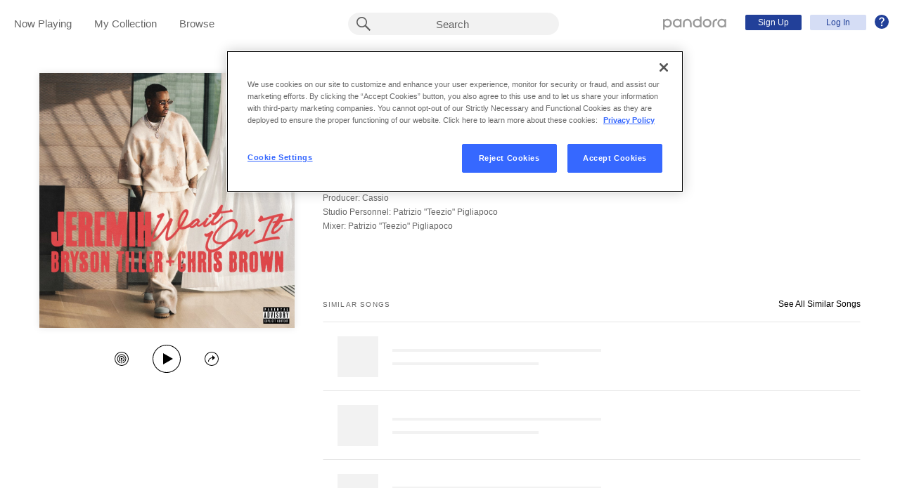

--- FILE ---
content_type: text/html
request_url: https://tzm.px-cloud.net/ns?c=212f5f70-daf9-11f0-9232-730a150ba0fd
body_size: 168
content:
mz7jQ5h-odOJLn7Jfk8SWcGCtIY-iwu_-WkpUS3pfQw7R5YX44u94-q39IfSdm6PmNqZD9746w07n8UmUsxqdYIreN0CcYQQxgdJJr-O81KNNcu1xfLX8rRML1ZLqn8z5eQS3wdiojaACprHS8fXRzl1M9V8Cft2MlAO3YQ=